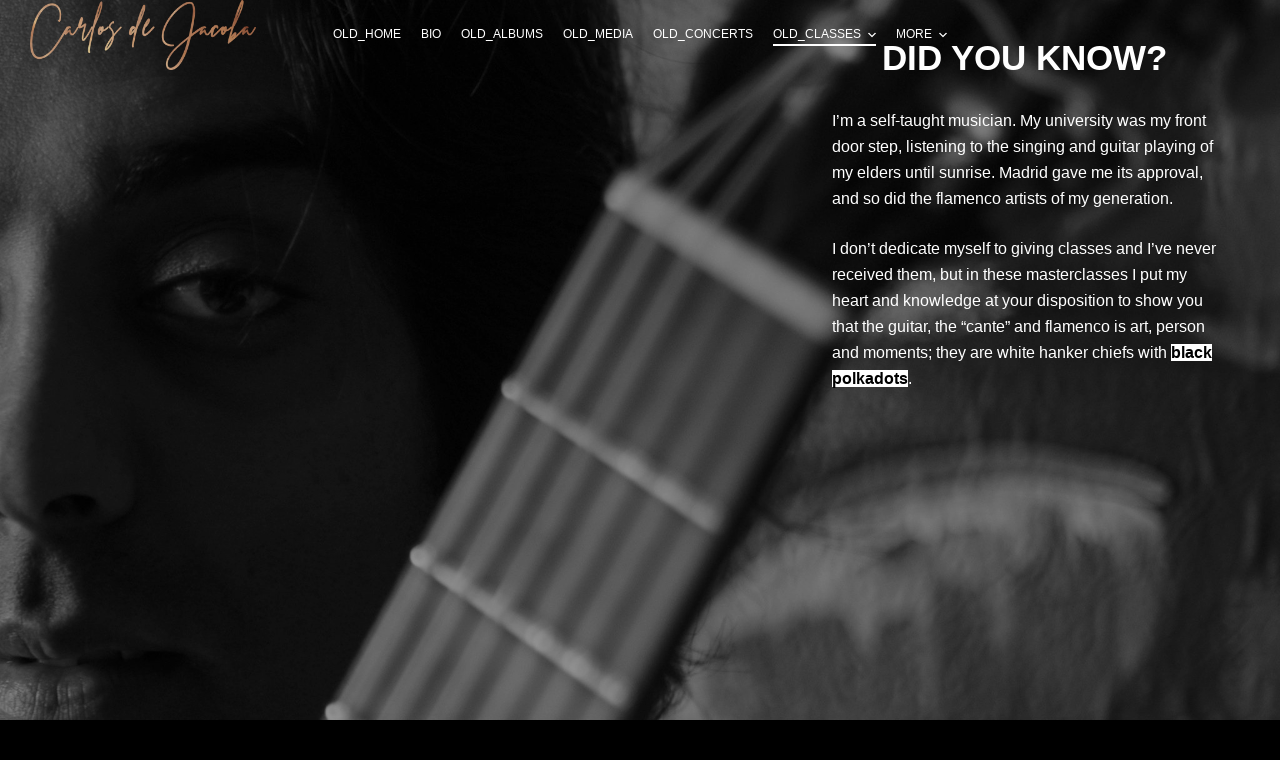

--- FILE ---
content_type: text/html; charset=UTF-8
request_url: https://carlosdejacobaoficial.com/en/classes
body_size: 14702
content:
<!doctype html>
<html lang="en-GB">
<head>
	
	<meta charset="UTF-8">
	<meta name="viewport" content="width=device-width, initial-scale=1, maximum-scale=5, viewport-fit=cover">
	<link rel="profile" href="https://gmpg.org/xfn/11">

	<title>old_Classes &#8211; Carlos de Jacoba</title>
<meta name='robots' content='max-image-preview:large' />
<link rel="alternate" href="https://carlosdejacobaoficial.com/clases" hreflang="es" />
<link rel="alternate" href="https://carlosdejacobaoficial.com/en/classes" hreflang="en" />
<link rel='dns-prefetch' href='//fonts.googleapis.com' />
<link rel="alternate" type="application/rss+xml" title="Carlos de Jacoba &raquo; Feed" href="https://carlosdejacobaoficial.com/en/feed" />
<link rel="alternate" type="application/rss+xml" title="Carlos de Jacoba &raquo; Comments Feed" href="https://carlosdejacobaoficial.com/en/comments/feed" />
<link rel="alternate" title="oEmbed (JSON)" type="application/json+oembed" href="https://carlosdejacobaoficial.com/wp-json/oembed/1.0/embed?url=https%3A%2F%2Fcarlosdejacobaoficial.com%2Fen%2Fclasses" />
<link rel="alternate" title="oEmbed (XML)" type="text/xml+oembed" href="https://carlosdejacobaoficial.com/wp-json/oembed/1.0/embed?url=https%3A%2F%2Fcarlosdejacobaoficial.com%2Fen%2Fclasses&#038;format=xml" />
<style id='wp-img-auto-sizes-contain-inline-css'>
img:is([sizes=auto i],[sizes^="auto," i]){contain-intrinsic-size:3000px 1500px}
/*# sourceURL=wp-img-auto-sizes-contain-inline-css */
</style>
<link rel='stylesheet' id='blocksy-dynamic-global-css' href='https://carlosdejacobaoficial.com/wp-content/uploads/blocksy/css/global.css?ver=44282' media='all' />
<link rel='stylesheet' id='ugb-style-css-css' href='https://carlosdejacobaoficial.com/wp-content/plugins/stackable-ultimate-gutenberg-blocks/dist/frontend_blocks.css?ver=3.12.6' media='all' />
<style id='ugb-style-css-inline-css'>
:root {--stk-block-width-default-detected: 1290px;}
/*# sourceURL=ugb-style-css-inline-css */
</style>
<link rel='stylesheet' id='ugb-style-css-responsive-css' href='https://carlosdejacobaoficial.com/wp-content/plugins/stackable-ultimate-gutenberg-blocks/dist/frontend_blocks_responsive.css?ver=3.12.6' media='all' />
<link rel='stylesheet' id='wp-block-library-css' href='https://carlosdejacobaoficial.com/wp-includes/css/dist/block-library/style.min.css?ver=6.9' media='all' />
<style id='global-styles-inline-css'>
:root{--wp--preset--aspect-ratio--square: 1;--wp--preset--aspect-ratio--4-3: 4/3;--wp--preset--aspect-ratio--3-4: 3/4;--wp--preset--aspect-ratio--3-2: 3/2;--wp--preset--aspect-ratio--2-3: 2/3;--wp--preset--aspect-ratio--16-9: 16/9;--wp--preset--aspect-ratio--9-16: 9/16;--wp--preset--color--black: #000000;--wp--preset--color--cyan-bluish-gray: #abb8c3;--wp--preset--color--white: #ffffff;--wp--preset--color--pale-pink: #f78da7;--wp--preset--color--vivid-red: #cf2e2e;--wp--preset--color--luminous-vivid-orange: #ff6900;--wp--preset--color--luminous-vivid-amber: #fcb900;--wp--preset--color--light-green-cyan: #7bdcb5;--wp--preset--color--vivid-green-cyan: #00d084;--wp--preset--color--pale-cyan-blue: #8ed1fc;--wp--preset--color--vivid-cyan-blue: #0693e3;--wp--preset--color--vivid-purple: #9b51e0;--wp--preset--color--palette-color-1: var(--theme-palette-color-1, #000000);--wp--preset--color--palette-color-2: var(--theme-palette-color-2, #252525);--wp--preset--color--palette-color-3: var(--theme-palette-color-3, #6e6d76);--wp--preset--color--palette-color-4: var(--theme-palette-color-4, #310808);--wp--preset--color--palette-color-5: var(--theme-palette-color-5, #750000);--wp--preset--color--palette-color-6: var(--theme-palette-color-6, #F4F4F5);--wp--preset--color--palette-color-7: var(--theme-palette-color-7, #FBFBFB);--wp--preset--color--palette-color-8: var(--theme-palette-color-8, #ffffff);--wp--preset--gradient--vivid-cyan-blue-to-vivid-purple: linear-gradient(135deg,rgb(6,147,227) 0%,rgb(155,81,224) 100%);--wp--preset--gradient--light-green-cyan-to-vivid-green-cyan: linear-gradient(135deg,rgb(122,220,180) 0%,rgb(0,208,130) 100%);--wp--preset--gradient--luminous-vivid-amber-to-luminous-vivid-orange: linear-gradient(135deg,rgb(252,185,0) 0%,rgb(255,105,0) 100%);--wp--preset--gradient--luminous-vivid-orange-to-vivid-red: linear-gradient(135deg,rgb(255,105,0) 0%,rgb(207,46,46) 100%);--wp--preset--gradient--very-light-gray-to-cyan-bluish-gray: linear-gradient(135deg,rgb(238,238,238) 0%,rgb(169,184,195) 100%);--wp--preset--gradient--cool-to-warm-spectrum: linear-gradient(135deg,rgb(74,234,220) 0%,rgb(151,120,209) 20%,rgb(207,42,186) 40%,rgb(238,44,130) 60%,rgb(251,105,98) 80%,rgb(254,248,76) 100%);--wp--preset--gradient--blush-light-purple: linear-gradient(135deg,rgb(255,206,236) 0%,rgb(152,150,240) 100%);--wp--preset--gradient--blush-bordeaux: linear-gradient(135deg,rgb(254,205,165) 0%,rgb(254,45,45) 50%,rgb(107,0,62) 100%);--wp--preset--gradient--luminous-dusk: linear-gradient(135deg,rgb(255,203,112) 0%,rgb(199,81,192) 50%,rgb(65,88,208) 100%);--wp--preset--gradient--pale-ocean: linear-gradient(135deg,rgb(255,245,203) 0%,rgb(182,227,212) 50%,rgb(51,167,181) 100%);--wp--preset--gradient--electric-grass: linear-gradient(135deg,rgb(202,248,128) 0%,rgb(113,206,126) 100%);--wp--preset--gradient--midnight: linear-gradient(135deg,rgb(2,3,129) 0%,rgb(40,116,252) 100%);--wp--preset--gradient--juicy-peach: linear-gradient(to right, #ffecd2 0%, #fcb69f 100%);--wp--preset--gradient--young-passion: linear-gradient(to right, #ff8177 0%, #ff867a 0%, #ff8c7f 21%, #f99185 52%, #cf556c 78%, #b12a5b 100%);--wp--preset--gradient--true-sunset: linear-gradient(to right, #fa709a 0%, #fee140 100%);--wp--preset--gradient--morpheus-den: linear-gradient(to top, #30cfd0 0%, #330867 100%);--wp--preset--gradient--plum-plate: linear-gradient(135deg, #667eea 0%, #764ba2 100%);--wp--preset--gradient--aqua-splash: linear-gradient(15deg, #13547a 0%, #80d0c7 100%);--wp--preset--gradient--love-kiss: linear-gradient(to top, #ff0844 0%, #ffb199 100%);--wp--preset--gradient--new-retrowave: linear-gradient(to top, #3b41c5 0%, #a981bb 49%, #ffc8a9 100%);--wp--preset--gradient--plum-bath: linear-gradient(to top, #cc208e 0%, #6713d2 100%);--wp--preset--gradient--high-flight: linear-gradient(to right, #0acffe 0%, #495aff 100%);--wp--preset--gradient--teen-party: linear-gradient(-225deg, #FF057C 0%, #8D0B93 50%, #321575 100%);--wp--preset--gradient--fabled-sunset: linear-gradient(-225deg, #231557 0%, #44107A 29%, #FF1361 67%, #FFF800 100%);--wp--preset--gradient--arielle-smile: radial-gradient(circle 248px at center, #16d9e3 0%, #30c7ec 47%, #46aef7 100%);--wp--preset--gradient--itmeo-branding: linear-gradient(180deg, #2af598 0%, #009efd 100%);--wp--preset--gradient--deep-blue: linear-gradient(to right, #6a11cb 0%, #2575fc 100%);--wp--preset--gradient--strong-bliss: linear-gradient(to right, #f78ca0 0%, #f9748f 19%, #fd868c 60%, #fe9a8b 100%);--wp--preset--gradient--sweet-period: linear-gradient(to top, #3f51b1 0%, #5a55ae 13%, #7b5fac 25%, #8f6aae 38%, #a86aa4 50%, #cc6b8e 62%, #f18271 75%, #f3a469 87%, #f7c978 100%);--wp--preset--gradient--purple-division: linear-gradient(to top, #7028e4 0%, #e5b2ca 100%);--wp--preset--gradient--cold-evening: linear-gradient(to top, #0c3483 0%, #a2b6df 100%, #6b8cce 100%, #a2b6df 100%);--wp--preset--gradient--mountain-rock: linear-gradient(to right, #868f96 0%, #596164 100%);--wp--preset--gradient--desert-hump: linear-gradient(to top, #c79081 0%, #dfa579 100%);--wp--preset--gradient--ethernal-constance: linear-gradient(to top, #09203f 0%, #537895 100%);--wp--preset--gradient--happy-memories: linear-gradient(-60deg, #ff5858 0%, #f09819 100%);--wp--preset--gradient--grown-early: linear-gradient(to top, #0ba360 0%, #3cba92 100%);--wp--preset--gradient--morning-salad: linear-gradient(-225deg, #B7F8DB 0%, #50A7C2 100%);--wp--preset--gradient--night-call: linear-gradient(-225deg, #AC32E4 0%, #7918F2 48%, #4801FF 100%);--wp--preset--gradient--mind-crawl: linear-gradient(-225deg, #473B7B 0%, #3584A7 51%, #30D2BE 100%);--wp--preset--gradient--angel-care: linear-gradient(-225deg, #FFE29F 0%, #FFA99F 48%, #FF719A 100%);--wp--preset--gradient--juicy-cake: linear-gradient(to top, #e14fad 0%, #f9d423 100%);--wp--preset--gradient--rich-metal: linear-gradient(to right, #d7d2cc 0%, #304352 100%);--wp--preset--gradient--mole-hall: linear-gradient(-20deg, #616161 0%, #9bc5c3 100%);--wp--preset--gradient--cloudy-knoxville: linear-gradient(120deg, #fdfbfb 0%, #ebedee 100%);--wp--preset--gradient--soft-grass: linear-gradient(to top, #c1dfc4 0%, #deecdd 100%);--wp--preset--gradient--saint-petersburg: linear-gradient(135deg, #f5f7fa 0%, #c3cfe2 100%);--wp--preset--gradient--everlasting-sky: linear-gradient(135deg, #fdfcfb 0%, #e2d1c3 100%);--wp--preset--gradient--kind-steel: linear-gradient(-20deg, #e9defa 0%, #fbfcdb 100%);--wp--preset--gradient--over-sun: linear-gradient(60deg, #abecd6 0%, #fbed96 100%);--wp--preset--gradient--premium-white: linear-gradient(to top, #d5d4d0 0%, #d5d4d0 1%, #eeeeec 31%, #efeeec 75%, #e9e9e7 100%);--wp--preset--gradient--clean-mirror: linear-gradient(45deg, #93a5cf 0%, #e4efe9 100%);--wp--preset--gradient--wild-apple: linear-gradient(to top, #d299c2 0%, #fef9d7 100%);--wp--preset--gradient--snow-again: linear-gradient(to top, #e6e9f0 0%, #eef1f5 100%);--wp--preset--gradient--confident-cloud: linear-gradient(to top, #dad4ec 0%, #dad4ec 1%, #f3e7e9 100%);--wp--preset--gradient--glass-water: linear-gradient(to top, #dfe9f3 0%, white 100%);--wp--preset--gradient--perfect-white: linear-gradient(-225deg, #E3FDF5 0%, #FFE6FA 100%);--wp--preset--font-size--small: 13px;--wp--preset--font-size--medium: 20px;--wp--preset--font-size--large: clamp(22px, 1.375rem + ((1vw - 3.2px) * 0.625), 30px);--wp--preset--font-size--x-large: clamp(30px, 1.875rem + ((1vw - 3.2px) * 1.563), 50px);--wp--preset--font-size--xx-large: clamp(45px, 2.813rem + ((1vw - 3.2px) * 2.734), 80px);--wp--preset--spacing--20: 0.44rem;--wp--preset--spacing--30: 0.67rem;--wp--preset--spacing--40: 1rem;--wp--preset--spacing--50: 1.5rem;--wp--preset--spacing--60: 2.25rem;--wp--preset--spacing--70: 3.38rem;--wp--preset--spacing--80: 5.06rem;--wp--preset--shadow--natural: 6px 6px 9px rgba(0, 0, 0, 0.2);--wp--preset--shadow--deep: 12px 12px 50px rgba(0, 0, 0, 0.4);--wp--preset--shadow--sharp: 6px 6px 0px rgba(0, 0, 0, 0.2);--wp--preset--shadow--outlined: 6px 6px 0px -3px rgb(255, 255, 255), 6px 6px rgb(0, 0, 0);--wp--preset--shadow--crisp: 6px 6px 0px rgb(0, 0, 0);}:root { --wp--style--global--content-size: var(--theme-block-max-width);--wp--style--global--wide-size: var(--theme-block-wide-max-width); }:where(body) { margin: 0; }.wp-site-blocks > .alignleft { float: left; margin-right: 2em; }.wp-site-blocks > .alignright { float: right; margin-left: 2em; }.wp-site-blocks > .aligncenter { justify-content: center; margin-left: auto; margin-right: auto; }:where(.wp-site-blocks) > * { margin-block-start: var(--theme-content-spacing); margin-block-end: 0; }:where(.wp-site-blocks) > :first-child { margin-block-start: 0; }:where(.wp-site-blocks) > :last-child { margin-block-end: 0; }:root { --wp--style--block-gap: var(--theme-content-spacing); }:root :where(.is-layout-flow) > :first-child{margin-block-start: 0;}:root :where(.is-layout-flow) > :last-child{margin-block-end: 0;}:root :where(.is-layout-flow) > *{margin-block-start: var(--theme-content-spacing);margin-block-end: 0;}:root :where(.is-layout-constrained) > :first-child{margin-block-start: 0;}:root :where(.is-layout-constrained) > :last-child{margin-block-end: 0;}:root :where(.is-layout-constrained) > *{margin-block-start: var(--theme-content-spacing);margin-block-end: 0;}:root :where(.is-layout-flex){gap: var(--theme-content-spacing);}:root :where(.is-layout-grid){gap: var(--theme-content-spacing);}.is-layout-flow > .alignleft{float: left;margin-inline-start: 0;margin-inline-end: 2em;}.is-layout-flow > .alignright{float: right;margin-inline-start: 2em;margin-inline-end: 0;}.is-layout-flow > .aligncenter{margin-left: auto !important;margin-right: auto !important;}.is-layout-constrained > .alignleft{float: left;margin-inline-start: 0;margin-inline-end: 2em;}.is-layout-constrained > .alignright{float: right;margin-inline-start: 2em;margin-inline-end: 0;}.is-layout-constrained > .aligncenter{margin-left: auto !important;margin-right: auto !important;}.is-layout-constrained > :where(:not(.alignleft):not(.alignright):not(.alignfull)){max-width: var(--wp--style--global--content-size);margin-left: auto !important;margin-right: auto !important;}.is-layout-constrained > .alignwide{max-width: var(--wp--style--global--wide-size);}body .is-layout-flex{display: flex;}.is-layout-flex{flex-wrap: wrap;align-items: center;}.is-layout-flex > :is(*, div){margin: 0;}body .is-layout-grid{display: grid;}.is-layout-grid > :is(*, div){margin: 0;}body{padding-top: 0px;padding-right: 0px;padding-bottom: 0px;padding-left: 0px;}:root :where(.wp-element-button, .wp-block-button__link){font-style: inherit;font-weight: inherit;letter-spacing: inherit;text-transform: inherit;}.has-black-color{color: var(--wp--preset--color--black) !important;}.has-cyan-bluish-gray-color{color: var(--wp--preset--color--cyan-bluish-gray) !important;}.has-white-color{color: var(--wp--preset--color--white) !important;}.has-pale-pink-color{color: var(--wp--preset--color--pale-pink) !important;}.has-vivid-red-color{color: var(--wp--preset--color--vivid-red) !important;}.has-luminous-vivid-orange-color{color: var(--wp--preset--color--luminous-vivid-orange) !important;}.has-luminous-vivid-amber-color{color: var(--wp--preset--color--luminous-vivid-amber) !important;}.has-light-green-cyan-color{color: var(--wp--preset--color--light-green-cyan) !important;}.has-vivid-green-cyan-color{color: var(--wp--preset--color--vivid-green-cyan) !important;}.has-pale-cyan-blue-color{color: var(--wp--preset--color--pale-cyan-blue) !important;}.has-vivid-cyan-blue-color{color: var(--wp--preset--color--vivid-cyan-blue) !important;}.has-vivid-purple-color{color: var(--wp--preset--color--vivid-purple) !important;}.has-palette-color-1-color{color: var(--wp--preset--color--palette-color-1) !important;}.has-palette-color-2-color{color: var(--wp--preset--color--palette-color-2) !important;}.has-palette-color-3-color{color: var(--wp--preset--color--palette-color-3) !important;}.has-palette-color-4-color{color: var(--wp--preset--color--palette-color-4) !important;}.has-palette-color-5-color{color: var(--wp--preset--color--palette-color-5) !important;}.has-palette-color-6-color{color: var(--wp--preset--color--palette-color-6) !important;}.has-palette-color-7-color{color: var(--wp--preset--color--palette-color-7) !important;}.has-palette-color-8-color{color: var(--wp--preset--color--palette-color-8) !important;}.has-black-background-color{background-color: var(--wp--preset--color--black) !important;}.has-cyan-bluish-gray-background-color{background-color: var(--wp--preset--color--cyan-bluish-gray) !important;}.has-white-background-color{background-color: var(--wp--preset--color--white) !important;}.has-pale-pink-background-color{background-color: var(--wp--preset--color--pale-pink) !important;}.has-vivid-red-background-color{background-color: var(--wp--preset--color--vivid-red) !important;}.has-luminous-vivid-orange-background-color{background-color: var(--wp--preset--color--luminous-vivid-orange) !important;}.has-luminous-vivid-amber-background-color{background-color: var(--wp--preset--color--luminous-vivid-amber) !important;}.has-light-green-cyan-background-color{background-color: var(--wp--preset--color--light-green-cyan) !important;}.has-vivid-green-cyan-background-color{background-color: var(--wp--preset--color--vivid-green-cyan) !important;}.has-pale-cyan-blue-background-color{background-color: var(--wp--preset--color--pale-cyan-blue) !important;}.has-vivid-cyan-blue-background-color{background-color: var(--wp--preset--color--vivid-cyan-blue) !important;}.has-vivid-purple-background-color{background-color: var(--wp--preset--color--vivid-purple) !important;}.has-palette-color-1-background-color{background-color: var(--wp--preset--color--palette-color-1) !important;}.has-palette-color-2-background-color{background-color: var(--wp--preset--color--palette-color-2) !important;}.has-palette-color-3-background-color{background-color: var(--wp--preset--color--palette-color-3) !important;}.has-palette-color-4-background-color{background-color: var(--wp--preset--color--palette-color-4) !important;}.has-palette-color-5-background-color{background-color: var(--wp--preset--color--palette-color-5) !important;}.has-palette-color-6-background-color{background-color: var(--wp--preset--color--palette-color-6) !important;}.has-palette-color-7-background-color{background-color: var(--wp--preset--color--palette-color-7) !important;}.has-palette-color-8-background-color{background-color: var(--wp--preset--color--palette-color-8) !important;}.has-black-border-color{border-color: var(--wp--preset--color--black) !important;}.has-cyan-bluish-gray-border-color{border-color: var(--wp--preset--color--cyan-bluish-gray) !important;}.has-white-border-color{border-color: var(--wp--preset--color--white) !important;}.has-pale-pink-border-color{border-color: var(--wp--preset--color--pale-pink) !important;}.has-vivid-red-border-color{border-color: var(--wp--preset--color--vivid-red) !important;}.has-luminous-vivid-orange-border-color{border-color: var(--wp--preset--color--luminous-vivid-orange) !important;}.has-luminous-vivid-amber-border-color{border-color: var(--wp--preset--color--luminous-vivid-amber) !important;}.has-light-green-cyan-border-color{border-color: var(--wp--preset--color--light-green-cyan) !important;}.has-vivid-green-cyan-border-color{border-color: var(--wp--preset--color--vivid-green-cyan) !important;}.has-pale-cyan-blue-border-color{border-color: var(--wp--preset--color--pale-cyan-blue) !important;}.has-vivid-cyan-blue-border-color{border-color: var(--wp--preset--color--vivid-cyan-blue) !important;}.has-vivid-purple-border-color{border-color: var(--wp--preset--color--vivid-purple) !important;}.has-palette-color-1-border-color{border-color: var(--wp--preset--color--palette-color-1) !important;}.has-palette-color-2-border-color{border-color: var(--wp--preset--color--palette-color-2) !important;}.has-palette-color-3-border-color{border-color: var(--wp--preset--color--palette-color-3) !important;}.has-palette-color-4-border-color{border-color: var(--wp--preset--color--palette-color-4) !important;}.has-palette-color-5-border-color{border-color: var(--wp--preset--color--palette-color-5) !important;}.has-palette-color-6-border-color{border-color: var(--wp--preset--color--palette-color-6) !important;}.has-palette-color-7-border-color{border-color: var(--wp--preset--color--palette-color-7) !important;}.has-palette-color-8-border-color{border-color: var(--wp--preset--color--palette-color-8) !important;}.has-vivid-cyan-blue-to-vivid-purple-gradient-background{background: var(--wp--preset--gradient--vivid-cyan-blue-to-vivid-purple) !important;}.has-light-green-cyan-to-vivid-green-cyan-gradient-background{background: var(--wp--preset--gradient--light-green-cyan-to-vivid-green-cyan) !important;}.has-luminous-vivid-amber-to-luminous-vivid-orange-gradient-background{background: var(--wp--preset--gradient--luminous-vivid-amber-to-luminous-vivid-orange) !important;}.has-luminous-vivid-orange-to-vivid-red-gradient-background{background: var(--wp--preset--gradient--luminous-vivid-orange-to-vivid-red) !important;}.has-very-light-gray-to-cyan-bluish-gray-gradient-background{background: var(--wp--preset--gradient--very-light-gray-to-cyan-bluish-gray) !important;}.has-cool-to-warm-spectrum-gradient-background{background: var(--wp--preset--gradient--cool-to-warm-spectrum) !important;}.has-blush-light-purple-gradient-background{background: var(--wp--preset--gradient--blush-light-purple) !important;}.has-blush-bordeaux-gradient-background{background: var(--wp--preset--gradient--blush-bordeaux) !important;}.has-luminous-dusk-gradient-background{background: var(--wp--preset--gradient--luminous-dusk) !important;}.has-pale-ocean-gradient-background{background: var(--wp--preset--gradient--pale-ocean) !important;}.has-electric-grass-gradient-background{background: var(--wp--preset--gradient--electric-grass) !important;}.has-midnight-gradient-background{background: var(--wp--preset--gradient--midnight) !important;}.has-juicy-peach-gradient-background{background: var(--wp--preset--gradient--juicy-peach) !important;}.has-young-passion-gradient-background{background: var(--wp--preset--gradient--young-passion) !important;}.has-true-sunset-gradient-background{background: var(--wp--preset--gradient--true-sunset) !important;}.has-morpheus-den-gradient-background{background: var(--wp--preset--gradient--morpheus-den) !important;}.has-plum-plate-gradient-background{background: var(--wp--preset--gradient--plum-plate) !important;}.has-aqua-splash-gradient-background{background: var(--wp--preset--gradient--aqua-splash) !important;}.has-love-kiss-gradient-background{background: var(--wp--preset--gradient--love-kiss) !important;}.has-new-retrowave-gradient-background{background: var(--wp--preset--gradient--new-retrowave) !important;}.has-plum-bath-gradient-background{background: var(--wp--preset--gradient--plum-bath) !important;}.has-high-flight-gradient-background{background: var(--wp--preset--gradient--high-flight) !important;}.has-teen-party-gradient-background{background: var(--wp--preset--gradient--teen-party) !important;}.has-fabled-sunset-gradient-background{background: var(--wp--preset--gradient--fabled-sunset) !important;}.has-arielle-smile-gradient-background{background: var(--wp--preset--gradient--arielle-smile) !important;}.has-itmeo-branding-gradient-background{background: var(--wp--preset--gradient--itmeo-branding) !important;}.has-deep-blue-gradient-background{background: var(--wp--preset--gradient--deep-blue) !important;}.has-strong-bliss-gradient-background{background: var(--wp--preset--gradient--strong-bliss) !important;}.has-sweet-period-gradient-background{background: var(--wp--preset--gradient--sweet-period) !important;}.has-purple-division-gradient-background{background: var(--wp--preset--gradient--purple-division) !important;}.has-cold-evening-gradient-background{background: var(--wp--preset--gradient--cold-evening) !important;}.has-mountain-rock-gradient-background{background: var(--wp--preset--gradient--mountain-rock) !important;}.has-desert-hump-gradient-background{background: var(--wp--preset--gradient--desert-hump) !important;}.has-ethernal-constance-gradient-background{background: var(--wp--preset--gradient--ethernal-constance) !important;}.has-happy-memories-gradient-background{background: var(--wp--preset--gradient--happy-memories) !important;}.has-grown-early-gradient-background{background: var(--wp--preset--gradient--grown-early) !important;}.has-morning-salad-gradient-background{background: var(--wp--preset--gradient--morning-salad) !important;}.has-night-call-gradient-background{background: var(--wp--preset--gradient--night-call) !important;}.has-mind-crawl-gradient-background{background: var(--wp--preset--gradient--mind-crawl) !important;}.has-angel-care-gradient-background{background: var(--wp--preset--gradient--angel-care) !important;}.has-juicy-cake-gradient-background{background: var(--wp--preset--gradient--juicy-cake) !important;}.has-rich-metal-gradient-background{background: var(--wp--preset--gradient--rich-metal) !important;}.has-mole-hall-gradient-background{background: var(--wp--preset--gradient--mole-hall) !important;}.has-cloudy-knoxville-gradient-background{background: var(--wp--preset--gradient--cloudy-knoxville) !important;}.has-soft-grass-gradient-background{background: var(--wp--preset--gradient--soft-grass) !important;}.has-saint-petersburg-gradient-background{background: var(--wp--preset--gradient--saint-petersburg) !important;}.has-everlasting-sky-gradient-background{background: var(--wp--preset--gradient--everlasting-sky) !important;}.has-kind-steel-gradient-background{background: var(--wp--preset--gradient--kind-steel) !important;}.has-over-sun-gradient-background{background: var(--wp--preset--gradient--over-sun) !important;}.has-premium-white-gradient-background{background: var(--wp--preset--gradient--premium-white) !important;}.has-clean-mirror-gradient-background{background: var(--wp--preset--gradient--clean-mirror) !important;}.has-wild-apple-gradient-background{background: var(--wp--preset--gradient--wild-apple) !important;}.has-snow-again-gradient-background{background: var(--wp--preset--gradient--snow-again) !important;}.has-confident-cloud-gradient-background{background: var(--wp--preset--gradient--confident-cloud) !important;}.has-glass-water-gradient-background{background: var(--wp--preset--gradient--glass-water) !important;}.has-perfect-white-gradient-background{background: var(--wp--preset--gradient--perfect-white) !important;}.has-small-font-size{font-size: var(--wp--preset--font-size--small) !important;}.has-medium-font-size{font-size: var(--wp--preset--font-size--medium) !important;}.has-large-font-size{font-size: var(--wp--preset--font-size--large) !important;}.has-x-large-font-size{font-size: var(--wp--preset--font-size--x-large) !important;}.has-xx-large-font-size{font-size: var(--wp--preset--font-size--xx-large) !important;}
/*# sourceURL=global-styles-inline-css */
</style>

<link rel='stylesheet' id='gallery-photo-gallery-css' href='https://carlosdejacobaoficial.com/wp-content/plugins/gallery-photo-gallery/public/css/gallery-photo-gallery-public.css?ver=5.4.0' media='all' />
<link rel='stylesheet' id='ct-main-styles-css' href='https://carlosdejacobaoficial.com/wp-content/themes/blocksy/static/bundle/main.min.css?ver=2.0.4' media='all' />
<link rel='stylesheet' id='blocksy-ext-product-reviews-styles-css' href='https://carlosdejacobaoficial.com/wp-content/plugins/blocksy-companion/framework/extensions/product-reviews/static/bundle/main.min.css?ver=2.0.4' media='all' />
<link rel='stylesheet' id='blocksy-fonts-font-source-google-css' href='https://fonts.googleapis.com/css2?family=Corinthia:wght@400&#038;display=swap' media='all' />
<link rel='stylesheet' id='ct-stackable-styles-css' href='https://carlosdejacobaoficial.com/wp-content/themes/blocksy/static/bundle/stackable.min.css?ver=2.0.4' media='all' />
<script id="ugb-block-frontend-js-js-extra">
var stackable = {"restUrl":"https://carlosdejacobaoficial.com/wp-json/","i18n":[]};
//# sourceURL=ugb-block-frontend-js-js-extra
</script>
<script src="https://carlosdejacobaoficial.com/wp-includes/js/jquery/jquery.min.js?ver=3.7.1" id="jquery-core-js"></script>
<script src="https://carlosdejacobaoficial.com/wp-includes/js/jquery/jquery-migrate.min.js?ver=3.4.1" id="jquery-migrate-js"></script>
<link rel="https://api.w.org/" href="https://carlosdejacobaoficial.com/wp-json/" /><link rel="alternate" title="JSON" type="application/json" href="https://carlosdejacobaoficial.com/wp-json/wp/v2/pages/2525" /><link rel="EditURI" type="application/rsd+xml" title="RSD" href="https://carlosdejacobaoficial.com/xmlrpc.php?rsd" />
<meta name="generator" content="WordPress 6.9" />
<link rel="canonical" href="https://carlosdejacobaoficial.com/en/classes" />
<link rel='shortlink' href='https://carlosdejacobaoficial.com/?p=2525' />
<noscript><link rel='stylesheet' href='https://carlosdejacobaoficial.com/wp-content/themes/blocksy/static/bundle/no-scripts.min.css' type='text/css'></noscript>
<style id="ct-main-styles-inline-css">[data-header*="type-1"] {--has-transparent-header:1;}</style>

<style class="stk-block-styles">.stk-9afbc60,.stk-b4897be{margin-bottom:0px !important}.stk-9afbc60-container{background-image:url(http://carlosdejacobaoficial.com/wp-content/uploads/cabecera_clases-scaled-e1644451959683.jpg) !important;background-position:top left !important}:is(.stk-97936b8, .stk-d29347f) .stk-button__inner-text{color:var(--theme-palette-color-8,#ffffff) !important}:is(.stk-97936b8, .stk-d29347f) .stk-button .stk--inner-svg svg:last-child,:is(.stk-97936b8, .stk-d29347f) .stk-button .stk--inner-svg svg:last-child :is(g,path,rect,polygon,ellipse){fill:var(--theme-palette-color-8,#ffffff) !important}:is(.stk-97936b8, .stk-d29347f) .stk-button:before{border-style:solid !important;border-color:var(--theme-palette-color-8,#ffffff) !important;border-top-width:3px !important;border-right-width:3px !important;border-bottom-width:3px !important;border-left-width:3px !important}:is(.stk-97936b8, .stk-d29347f) .stk-button{border-radius:13px !important;overflow:hidden !important}:is(.stk-97936b8, .stk-d29347f) .stk-button{padding-top:35px !important;padding-bottom:35px !important;background:transparent !important}.stk-97936b8,.stk-d29347f,:is(.stk-97936b8, .stk-d29347f) .stk-button{width:100% !important}.stk-b4897be .stk-block-hero__content{min-height:100vh !important;padding-right:65% !important;padding-left:10% !important;display:flex !important}.stk-b4897be-container{background-image:url(http://carlosdejacobaoficial.com/wp-content/uploads/fghhjj-scaled.jpg) !important}.stk-a1b3655{margin-bottom:60px !important}:is(.stk-010d613, .stk-a1b3655) .stk-block-text__text{font-size:20px !important;margin:0 !important}:is(.stk-9afbc60, .stk-b4897be) .stk-block-hero__content{align-items:center !important}.stk-9afbc60 .stk-block-hero__content{min-height:100vh !important;padding-right:5% !important;padding-left:65% !important;display:flex !important}.stk-9afbc60-container:before{background-color:#000000 !important;opacity:0.4 !important}:is(.stk-97936b8, .stk-d29347f) .stk-button:hover:after{background:var(--theme-palette-color-8,#ffffff) !important;opacity:1 !important}:where(.stk-hover-parent:hover,.stk-hover-parent.stk--is-hovered) :is(.stk-97936b8, .stk-d29347f) .stk-button:after{background:transparent !important;opacity:1 !important}:is(.stk-97936b8, .stk-d29347f) .stk-button:hover .stk-button__inner-text{color:var(--theme-palette-color-1,#000000) !important}@media screen and (max-width:1023px){:is(.stk-010d613, .stk-a1b3655) .stk-block-text__text{font-size:20px !important}}@media screen and (max-width:767px){.stk-9afbc60-container{background-image:url(http://carlosdejacobaoficial.com/wp-content/uploads/WhatsApp-Image-2022-01-28-at-18.05.28-1-e1644230700791.jpeg) !important}.stk-9afbc60 .stk-block-hero__content{padding-top:5% !important;padding-right:5% !important;padding-bottom:5% !important;padding-left:5% !important}.stk-65f6b8e{padding-top:0px !important;padding-right:0px !important;padding-bottom:0px !important;padding-left:0px !important;margin-top:0px !important;margin-right:0px !important;margin-bottom:25px !important;margin-left:0px !important}:is(.stk-010d613, .stk-a1b3655) .stk-block-text__text{font-size:16px !important}.stk-b4897be-container{background-image:url(http://carlosdejacobaoficial.com/wp-content/uploads/fghhjj_vertical-scaled.jpg) !important}.stk-b4897be .stk-block-hero__content{padding-top:4% !important;padding-right:4% !important;padding-bottom:4% !important;padding-left:4% !important}}</style><link rel="icon" href="https://carlosdejacobaoficial.com/wp-content/uploads/cropped-Recurso-18-32x32.png" sizes="32x32" />
<link rel="icon" href="https://carlosdejacobaoficial.com/wp-content/uploads/cropped-Recurso-18-192x192.png" sizes="192x192" />
<link rel="apple-touch-icon" href="https://carlosdejacobaoficial.com/wp-content/uploads/cropped-Recurso-18-180x180.png" />
<meta name="msapplication-TileImage" content="https://carlosdejacobaoficial.com/wp-content/uploads/cropped-Recurso-18-270x270.png" />
		<style id="wp-custom-css">
			#mebu-item-787{background:red;}
	
			</style>
			</head>


<body class="wp-singular page-template-default page page-id-2525 wp-custom-logo wp-embed-responsive wp-theme-blocksy stk--is-blocksy-theme" data-link="type-2" data-prefix="single_page" data-header="type-1:sticky" data-footer="type-1" itemscope="itemscope" itemtype="https://schema.org/WebPage" >

<a class="skip-link show-on-focus" href="#main">
	Skip to content</a>

<div class="ct-drawer-canvas" data-location="start" ><div id="offcanvas" class="ct-panel ct-header" data-behaviour="right-side" ><div class="ct-panel-inner">
		<div class="ct-panel-actions">
			
			<button class="ct-toggle-close" data-type="type-1" aria-label="Close drawer">
				<svg class="ct-icon" width="12" height="12" viewBox="0 0 15 15"><path d="M1 15a1 1 0 01-.71-.29 1 1 0 010-1.41l5.8-5.8-5.8-5.8A1 1 0 011.7.29l5.8 5.8 5.8-5.8a1 1 0 011.41 1.41l-5.8 5.8 5.8 5.8a1 1 0 01-1.41 1.41l-5.8-5.8-5.8 5.8A1 1 0 011 15z"/></svg>
			</button>
		</div>
		<div class="ct-panel-content" data-device="desktop" ><div class="ct-panel-content-inner"></div></div><div class="ct-panel-content" data-device="mobile" ><div class="ct-panel-content-inner">
<nav
	class="mobile-menu has-submenu"
	data-id="mobile-menu" data-interaction="click" data-toggle-type="type-1" 	aria-label="Off Canvas Menu">
	<ul id="menu-mobilemenu_en" role="menubar"><li id="menu-item-2579" class="menu-item menu-item-type-post_type menu-item-object-page menu-item-home menu-item-2579" role="none"><a href="https://carlosdejacobaoficial.com/en/old_home" class="ct-menu-link" role="menuitem">old_Home</a></li>
<li id="menu-item-2578" class="menu-item menu-item-type-post_type menu-item-object-page menu-item-2578" role="none"><a href="https://carlosdejacobaoficial.com/en/old_biography" class="ct-menu-link" role="menuitem">BIO</a></li>
<li id="menu-item-2577" class="menu-item menu-item-type-post_type menu-item-object-page menu-item-2577" role="none"><a href="https://carlosdejacobaoficial.com/en/old_albums" class="ct-menu-link" role="menuitem">old_Albums</a></li>
<li id="menu-item-2573" class="menu-item menu-item-type-post_type menu-item-object-page menu-item-2573" role="none"><a href="https://carlosdejacobaoficial.com/en/old_media" class="ct-menu-link" role="menuitem">old_Media</a></li>
<li id="menu-item-2571" class="menu-item menu-item-type-post_type menu-item-object-page menu-item-2571" role="none"><a href="https://carlosdejacobaoficial.com/en/old_concerts" class="ct-menu-link" role="menuitem">old_Concerts</a></li>
<li id="menu-item-2575" class="menu-item menu-item-type-post_type menu-item-object-page menu-item-2575" role="none"><a href="https://carlosdejacobaoficial.com/en/old_in-person-classes" class="ct-menu-link" role="menuitem">old_In-person classes</a></li>
<li id="menu-item-2576" class="menu-item menu-item-type-post_type menu-item-object-page menu-item-2576" role="none"><a href="https://carlosdejacobaoficial.com/en/online-classes" class="ct-menu-link" role="menuitem">Online classes</a></li>
<li id="menu-item-2572" class="menu-item menu-item-type-post_type menu-item-object-page menu-item-2572" role="none"><a href="https://carlosdejacobaoficial.com/en/old_news" class="ct-menu-link" role="menuitem">old_News</a></li>
<li id="menu-item-2574" class="menu-item menu-item-type-post_type menu-item-object-page menu-item-2574" role="none"><a href="https://carlosdejacobaoficial.com/en/old_contact" class="ct-menu-link" role="menuitem">old_Contact</a></li>
<li id="menu-item-2580" class="pll-parent-menu-item menu-item menu-item-type-custom menu-item-object-custom current-menu-parent menu-item-has-children menu-item-2580" role="none"><span class="ct-sub-menu-parent"><a href="#pll_switcher" class="ct-menu-link" role="menuitem">ENG</a><button class="ct-toggle-dropdown-mobile" aria-label="Expand dropdown menu" aria-haspopup="true" aria-expanded="false" role="menuitem" ><svg class="ct-icon toggle-icon-1" width="15" height="15" viewBox="0 0 15 15"><path d="M3.9,5.1l3.6,3.6l3.6-3.6l1.4,0.7l-5,5l-5-5L3.9,5.1z"/></svg></button></span>
<ul class="sub-menu" role="menu">
	<li id="menu-item-2580-es" class="lang-item lang-item-8 lang-item-es lang-item-first menu-item menu-item-type-custom menu-item-object-custom menu-item-2580-es" role="none"><a href="https://carlosdejacobaoficial.com/clases" class="ct-menu-link" role="menuitem" hreflang="es-ES" lang="es-ES">ESP</a></li>
	<li id="menu-item-2580-en" class="lang-item lang-item-10 lang-item-en current-lang menu-item menu-item-type-custom menu-item-object-custom menu-item-2580-en" role="none"><a href="https://carlosdejacobaoficial.com/en/classes" class="ct-menu-link" role="menuitem" hreflang="en-GB" lang="en-GB">ENG</a></li>
</ul>
</li>
</ul></nav>

</div></div></div></div></div>
<div id="main-container">
	<header id="header" class="ct-header" data-id="type-1" itemscope="" itemtype="https://schema.org/WPHeader" ><div data-device="desktop" data-transparent="" ><div class="ct-sticky-container"><div data-sticky="shrink"><div data-row="middle" data-column-set="3" data-transparent-row="yes" ><div class="ct-container-fluid" ><div data-column="start" data-placements="1" ><div data-items="primary" >
<div	class="site-branding"
	data-id="logo" 		itemscope="itemscope" itemtype="https://schema.org/Organization" >

			<a href="https://carlosdejacobaoficial.com/en/old_home" class="site-logo-container" rel="home" itemprop="url" ><img width="2741" height="848" src="https://carlosdejacobaoficial.com/wp-content/uploads/firma3_color.png" class="default-logo" alt="Carlos de Jacoba" itemprop="logo" decoding="async" fetchpriority="high" srcset="https://carlosdejacobaoficial.com/wp-content/uploads/firma3_color.png 2741w, https://carlosdejacobaoficial.com/wp-content/uploads/firma3_color-600x186.png 600w, https://carlosdejacobaoficial.com/wp-content/uploads/firma3_color-768x238.png 768w, https://carlosdejacobaoficial.com/wp-content/uploads/firma3_color-1536x475.png 1536w, https://carlosdejacobaoficial.com/wp-content/uploads/firma3_color-2048x634.png 2048w" sizes="(max-width: 2741px) 100vw, 2741px" /></a>	
	</div>

</div></div><div data-column="middle" ><div data-items="" >
<nav
	id="header-menu-1"
	class="header-menu-1"
	data-id="menu" data-interaction="hover" 	data-menu="type-2:center"
	data-dropdown="type-1:simple"		data-responsive="no"	itemscope="" itemtype="https://schema.org/SiteNavigationElement" 	aria-label="Header Menu">

	<ul id="menu-mainmenu_en" class="menu" role="menubar"><li id="menu-item-2503" class="menu-item menu-item-type-post_type menu-item-object-page menu-item-home menu-item-2503" role="none"><a href="https://carlosdejacobaoficial.com/en/old_home" class="ct-menu-link" role="menuitem">old_Home</a></li>
<li id="menu-item-2513" class="menu-item menu-item-type-post_type menu-item-object-page menu-item-2513" role="none"><a href="https://carlosdejacobaoficial.com/en/old_biography" class="ct-menu-link" role="menuitem">Bio</a></li>
<li id="menu-item-2522" class="menu-item menu-item-type-post_type menu-item-object-page menu-item-2522" role="none"><a href="https://carlosdejacobaoficial.com/en/old_albums" class="ct-menu-link" role="menuitem">old_Albums</a></li>
<li id="menu-item-2535" class="menu-item menu-item-type-post_type menu-item-object-page menu-item-2535" role="none"><a href="https://carlosdejacobaoficial.com/en/old_media" class="ct-menu-link" role="menuitem">old_Media</a></li>
<li id="menu-item-2545" class="menu-item menu-item-type-post_type menu-item-object-page menu-item-2545" role="none"><a href="https://carlosdejacobaoficial.com/en/old_concerts" class="ct-menu-link" role="menuitem">old_Concerts</a></li>
<li id="menu-item-2537" class="menu-item menu-item-type-post_type menu-item-object-page current-menu-item page_item page-item-2525 current_page_item menu-item-has-children menu-item-2537 animated-submenu" role="none"><a href="https://carlosdejacobaoficial.com/en/classes" aria-current="page" class="ct-menu-link" role="menuitem">old_Classes<span class="ct-toggle-dropdown-desktop"><svg class="ct-icon" width="8" height="8" viewBox="0 0 15 15"><path d="M2.1,3.2l5.4,5.4l5.4-5.4L15,4.3l-7.5,7.5L0,4.3L2.1,3.2z"/></svg></span></a><button class="ct-toggle-dropdown-desktop-ghost" aria-label="Expand dropdown menu" aria-haspopup="true" aria-expanded="false" role="menuitem" ></button>
<ul class="sub-menu" role="menu">
	<li id="menu-item-2540" class="menu-item menu-item-type-post_type menu-item-object-page menu-item-2540" role="none"><a href="https://carlosdejacobaoficial.com/en/online-classes" class="ct-menu-link" role="menuitem">Online classes</a></li>
	<li id="menu-item-2539" class="menu-item menu-item-type-post_type menu-item-object-page menu-item-2539" role="none"><a href="https://carlosdejacobaoficial.com/en/old_in-person-classes" class="ct-menu-link" role="menuitem">old_In-person classes</a></li>
</ul>
</li>
<li id="menu-item-2546" class="menu-item menu-item-type-post_type menu-item-object-page menu-item-2546" role="none"><a href="https://carlosdejacobaoficial.com/en/old_news" class="ct-menu-link" role="menuitem">old_News</a></li>
<li id="menu-item-2536" class="menu-item menu-item-type-post_type menu-item-object-page menu-item-2536" role="none"><a href="https://carlosdejacobaoficial.com/en/old_contact" class="ct-menu-link" role="menuitem">old_Contact</a></li>
<li id="menu-item-2504" class="pll-parent-menu-item menu-item menu-item-type-custom menu-item-object-custom current-menu-parent menu-item-has-children menu-item-2504 animated-submenu" role="none"><a href="#pll_switcher" class="ct-menu-link" role="menuitem">ENG<span class="ct-toggle-dropdown-desktop"><svg class="ct-icon" width="8" height="8" viewBox="0 0 15 15"><path d="M2.1,3.2l5.4,5.4l5.4-5.4L15,4.3l-7.5,7.5L0,4.3L2.1,3.2z"/></svg></span></a><button class="ct-toggle-dropdown-desktop-ghost" aria-label="Expand dropdown menu" aria-haspopup="true" aria-expanded="false" role="menuitem" ></button>
<ul class="sub-menu" role="menu">
	<li id="menu-item-2504-es" class="lang-item lang-item-8 lang-item-es lang-item-first menu-item menu-item-type-custom menu-item-object-custom menu-item-2504-es" role="none"><a href="https://carlosdejacobaoficial.com/clases" class="ct-menu-link" role="menuitem" hreflang="es-ES" lang="es-ES">ESP</a></li>
	<li id="menu-item-2504-en" class="lang-item lang-item-10 lang-item-en current-lang menu-item menu-item-type-custom menu-item-object-custom menu-item-2504-en" role="none"><a href="https://carlosdejacobaoficial.com/en/classes" class="ct-menu-link" role="menuitem" hreflang="en-GB" lang="en-GB">ENG</a></li>
</ul>
</li>
</ul></nav>

</div></div><div data-column="end" ></div></div></div></div></div></div><div data-device="mobile" data-transparent="" ><div class="ct-sticky-container"><div data-sticky="shrink"><div data-row="middle" data-column-set="3" data-transparent-row="yes" ><div class="ct-container-fluid" ><div data-column="start" ></div><div data-column="middle" ><div data-items="" >
<div	class="site-branding"
	data-id="logo" 		>

			<a href="https://carlosdejacobaoficial.com/en/old_home" class="site-logo-container" rel="home" itemprop="url" ><img width="2741" height="848" src="https://carlosdejacobaoficial.com/wp-content/uploads/firma3_color.png" class="default-logo" alt="Carlos de Jacoba" itemprop="logo" decoding="async" srcset="https://carlosdejacobaoficial.com/wp-content/uploads/firma3_color.png 2741w, https://carlosdejacobaoficial.com/wp-content/uploads/firma3_color-600x186.png 600w, https://carlosdejacobaoficial.com/wp-content/uploads/firma3_color-768x238.png 768w, https://carlosdejacobaoficial.com/wp-content/uploads/firma3_color-1536x475.png 1536w, https://carlosdejacobaoficial.com/wp-content/uploads/firma3_color-2048x634.png 2048w" sizes="(max-width: 2741px) 100vw, 2741px" /></a>	
	</div>

</div></div><div data-column="end" data-placements="1" ><div data-items="primary" >
<button
	data-toggle-panel="#offcanvas"
	class="ct-header-trigger ct-toggle "
	data-design="simple"
	data-label="right"
	aria-label="Menu"
	data-id="trigger" >

	<span class="ct-label ct-hidden-sm ct-hidden-md ct-hidden-lg">Menu</span>

	<svg
		class="ct-icon"
		width="18" height="14" viewBox="0 0 18 14"
		aria-hidden="true"
		data-type="type-1">

		<rect y="0.00" width="18" height="1.7" rx="1"/>
		<rect y="6.15" width="18" height="1.7" rx="1"/>
		<rect y="12.3" width="18" height="1.7" rx="1"/>
	</svg>
</button>
</div></div></div></div></div></div></div></header>
	<main id="main" class="site-main hfeed" >

		
	<div
		class="ct-container-full"
				data-content="normal"		data-vertical-spacing="top:bottom">

		
		
	<article
		id="post-2525"
		class="post-2525 page type-page status-publish hentry">

		
		
		
		<div class="entry-content">
			
<div class="wp-block-stackable-hero alignfull stk-block-hero stk-block stk-9afbc60" data-block-id="9afbc60"><div class="stk-block-hero__content stk-content-align stk-9afbc60-column alignfull stk-container stk-9afbc60-container stk-hover-parent stk--has-background-overlay"><div class="stk-block-content stk-inner-blocks has-text-align-center">
<div class="wp-block-stackable-heading stk-block-heading stk-block stk-65f6b8e" data-block-id="65f6b8e"><h2 class="stk-block-heading__text has-text-align-center"><span style="color: var(--theme-palette-color-8, #ffffff);" class="stk-highlight">DID YOU KNOW?</span></h2></div>



<div class="wp-block-stackable-text stk-block-text stk-block stk-010d613" data-block-id="010d613"><p class="stk-block-text__text has-text-align-left"><span style="color: var(--theme-palette-color-8, #ffffff);" class="stk-highlight">I’m a self-taught musician. My university was my front door step, listening to the singing and guitar playing of my elders until sunrise. Madrid gave me its approval, and so did the flamenco artists of my generation.</span></p></div>



<div class="wp-block-stackable-text stk-block-text stk-block stk-a1b3655" data-block-id="a1b3655"><p class="stk-block-text__text has-text-align-left"><span style="color: var(--theme-palette-color-8, #ffffff);" class="stk-highlight">I don’t dedicate myself to giving classes and I’ve never received them, but in these masterclasses I put my heart and knowledge at your disposition to show you that the guitar, the “cante” and flamenco is art, person and moments; they are white hanker chiefs with </span><span style="color: var(--theme-palette-color-1, #000000);background-color: var(--theme-palette-color-8, #ffffff)" class="stk-highlight"><strong>black polkadots</strong></span><span style="color: var(--theme-palette-color-8, #ffffff);" class="stk-highlight">.</span></p></div>
</div></div></div>



<div class="wp-block-stackable-hero alignfull stk-block-hero stk-block stk-b4897be" data-block-id="b4897be"><div class="stk-block-hero__content stk-content-align stk-b4897be-column alignfull stk-container stk-b4897be-container stk-hover-parent stk--has-background-overlay"><div class="stk-block-content stk-inner-blocks has-text-align-center">
<div class="wp-block-stackable-button-group alignfull stk-block-button-group stk-block stk-f0b8e69" data-block-id="f0b8e69"><div class="stk-row stk-inner-blocks stk-block-content stk-button-group">
<div class="wp-block-stackable-button stk-block-button is-style-ghost stk-block stk-97936b8" data-block-id="97936b8"><a class="stk-link stk-button stk--hover-effect-darken" href="https://carlosdejacobaoficial.com/en/online-classes"><span class="has-text-color stk-button__inner-text">ONLINE CLASSES</span></a></div>
</div></div>



<div class="wp-block-stackable-button-group alignfull stk-block-button-group stk-block stk-3c50ea3" data-block-id="3c50ea3"><div class="stk-row stk-inner-blocks stk-block-content stk-button-group">
<div class="wp-block-stackable-button stk-block-button is-style-ghost stk-block stk-d29347f" data-block-id="d29347f"><a class="stk-link stk-button stk--hover-effect-darken" href="https://carlosdejacobaoficial.com/en/in-person-classes"><span class="has-text-color has-palette-color-8-color stk-button__inner-text">IN-PERSON CLASSES</span></a></div>
</div></div>
</div></div></div>



<div class="wp-block-stackable-button-group alignfull stk-block-button-group stk-block stk-5eb5bac" data-block-id="5eb5bac"><style>.stk-5eb5bac{min-height:0px !important;padding-top:10px !important;padding-right:0px !important;padding-bottom:0px !important;padding-left:0px !important;margin-bottom:0px !important;display:flex !important}.stk-5eb5bac{align-items:center !important}.stk-5eb5bac .stk-inner-blocks{column-gap:0px !important;row-gap:0px !important}</style><div class="stk-row stk-inner-blocks has-text-align-center stk-block-content stk-button-group">
<div class="wp-block-stackable-icon-button is-style-plain stk-block-icon-button stk-block stk-f2d7dc5" data-block-id="f2d7dc5"><style>.stk-f2d7dc5 .stk-button{background:transparent !important}.stk-f2d7dc5 .stk-button:hover{background:transparent !important;opacity:1 !important}:where(.stk-hover-parent:hover,.stk-hover-parent.stk--is-hovered) .stk-f2d7dc5 .stk-button:after{background:transparent !important;opacity:1 !important}.stk-f2d7dc5 .stk-button .stk--inner-svg svg:last-child{height:22px !important;width:22px !important;opacity:1 !important;transform:rotate(0deg) !important;margin-inline-end:0px !important}.stk-f2d7dc5 .stk-button .stk--inner-svg svg:last-child,.stk-f2d7dc5 .stk-button .stk--inner-svg svg:last-child :is(g,path,rect,polygon,ellipse){fill:var(--theme-palette-color-8,#ffffff) !important}</style><a class="stk-link stk-button stk--hover-effect-scale-more" href="https://www.facebook.com/profile.php?id=100063604959799" target="_blank" rel="noreferrer noopener"><span class="stk--svg-wrapper"><div class="stk--inner-svg"><svg aria-hidden="true" focusable="false" data-prefix="fab" data-icon="facebook-f" class="svg-inline--fa fa-facebook-f fa-w-10" xmlns="http://www.w3.org/2000/svg" viewBox="0 0 320 512" width="32" height="32"><path fill="currentColor" d="M279.14 288l14.22-92.66h-88.91v-60.13c0-25.35 12.42-50.06 52.24-50.06h40.42V6.26S260.43 0 225.36 0c-73.22 0-121.08 44.38-121.08 124.72v70.62H22.89V288h81.39v224h100.17V288z"></path></svg></div></span></a></div>



<div class="wp-block-stackable-icon-button is-style-plain stk-block-icon-button stk-block stk-a3d700b" data-block-id="a3d700b"><style>.stk-a3d700b .stk-button{background:transparent !important}.stk-a3d700b .stk-button:hover{background:transparent !important;opacity:1 !important}:where(.stk-hover-parent:hover,.stk-hover-parent.stk--is-hovered) .stk-a3d700b .stk-button:after{background:transparent !important;opacity:1 !important}.stk-a3d700b .stk-button .stk--inner-svg svg:last-child{height:31px !important;width:31px !important;transform:rotate(0deg) !important}.stk-a3d700b .stk-button .stk--inner-svg svg:last-child,.stk-a3d700b .stk-button .stk--inner-svg svg:last-child :is(g,path,rect,polygon,ellipse){fill:var(--theme-palette-color-8,#ffffff) !important}</style><a class="stk-link stk-button stk--hover-effect-scale-more" href="https://www.instagram.com/carlosdejacobaoficial/?hl=es" target="_blank" rel="noreferrer noopener"><span class="stk--svg-wrapper"><div class="stk--inner-svg"><svg data-prefix="fab" data-icon="instagram" class="svg-inline--fa fa-instagram fa-w-14" xmlns="http://www.w3.org/2000/svg" viewBox="0 0 448 512" aria-hidden="true" width="32" height="32"><path fill="currentColor" d="M224.1 141c-63.6 0-114.9 51.3-114.9 114.9s51.3 114.9 114.9 114.9S339 319.5 339 255.9 287.7 141 224.1 141zm0 189.6c-41.1 0-74.7-33.5-74.7-74.7s33.5-74.7 74.7-74.7 74.7 33.5 74.7 74.7-33.6 74.7-74.7 74.7zm146.4-194.3c0 14.9-12 26.8-26.8 26.8-14.9 0-26.8-12-26.8-26.8s12-26.8 26.8-26.8 26.8 12 26.8 26.8zm76.1 27.2c-1.7-35.9-9.9-67.7-36.2-93.9-26.2-26.2-58-34.4-93.9-36.2-37-2.1-147.9-2.1-184.9 0-35.8 1.7-67.6 9.9-93.9 36.1s-34.4 58-36.2 93.9c-2.1 37-2.1 147.9 0 184.9 1.7 35.9 9.9 67.7 36.2 93.9s58 34.4 93.9 36.2c37 2.1 147.9 2.1 184.9 0 35.9-1.7 67.7-9.9 93.9-36.2 26.2-26.2 34.4-58 36.2-93.9 2.1-37 2.1-147.8 0-184.8zM398.8 388c-7.8 19.6-22.9 34.7-42.6 42.6-29.5 11.7-99.5 9-132.1 9s-102.7 2.6-132.1-9c-19.6-7.8-34.7-22.9-42.6-42.6-11.7-29.5-9-99.5-9-132.1s-2.6-102.7 9-132.1c7.8-19.6 22.9-34.7 42.6-42.6 29.5-11.7 99.5-9 132.1-9s102.7-2.6 132.1 9c19.6 7.8 34.7 22.9 42.6 42.6 11.7 29.5 9 99.5 9 132.1s2.7 102.7-9 132.1z"></path></svg></div></span></a></div>



<div class="wp-block-stackable-icon-button is-style-plain stk-block-icon-button stk-block stk-601f106" data-block-id="601f106"><style>.stk-601f106 .stk-button{background:transparent !important}.stk-601f106 .stk-button:hover{background:transparent !important;opacity:1 !important}:where(.stk-hover-parent:hover,.stk-hover-parent.stk--is-hovered) .stk-601f106 .stk-button:after{background:transparent !important;opacity:1 !important}.stk-601f106 .stk-button .stk--inner-svg svg:last-child{height:36px !important;width:36px !important}.stk-601f106 .stk-button .stk--inner-svg svg:last-child,.stk-601f106 .stk-button .stk--inner-svg svg:last-child :is(g,path,rect,polygon,ellipse){fill:var(--theme-palette-color-8,#ffffff) !important}</style><a class="stk-link stk-button stk--hover-effect-scale-more" href="https://www.youtube.com/channel/UCWKQxOtqkevUaY_D-zF7uTQ" target="_blank" rel="noreferrer noopener"><span class="stk--svg-wrapper"><div class="stk--inner-svg"><svg class="ugb-custom-icon" fill="#000000" xmlns="http://www.w3.org/2000/svg" viewBox="0 0 48 48" width="32" height="32" aria-hidden="true"><path d="M 23.857422 8.5 C 17.504717 8.5 11.602344 8.9526234 8.234375 9.65625 A 1.50015 1.50015 0 0 0 8.2128906 9.6621094 C 5.6754768 10.230693 3.2861897 12.048234 2.7832031 14.894531 A 1.50015 1.50015 0 0 0 2.78125 14.90625 C 2.394836 17.200265 2 20.190694 2 24.5 C 2 28.801151 2.3961903 31.712324 2.8847656 34.126953 C 3.4000756 36.889296 5.7342165 38.761817 8.3105469 39.337891 A 1.50015 1.50015 0 0 0 8.3476562 39.347656 C 11.86271 40.040284 17.598467 40.5 23.951172 40.5 C 30.303877 40.5 36.042686 40.04028 39.558594 39.347656 A 1.50015 1.50015 0 0 0 39.595703 39.337891 C 42.133117 38.769306 44.522404 36.951766 45.025391 34.105469 A 1.50015 1.50015 0 0 0 45.029297 34.083984 C 45.409789 31.743169 45.902812 28.755621 46 24.439453 A 1.50015 1.50015 0 0 0 46 24.40625 C 46 20.087697 45.50571 17.078675 45.023438 14.695312 C 44.512192 11.927074 42.175378 10.049478 39.595703 9.4726562 A 1.50015 1.50015 0 0 0 39.476562 9.4511719 C 36.0464 8.9689502 30.211115 8.5 23.857422 8.5 z M 23.857422 11.5 C 30.017774 11.5 35.726167 11.961361 38.966797 12.412109 C 40.559483 12.778239 41.824973 13.890643 42.074219 15.240234 A 1.50015 1.50015 0 0 0 42.078125 15.265625 C 42.543492 17.56209 42.996187 20.292628 42.998047 24.384766 C 42.904597 28.49001 42.450899 31.244675 42.070312 33.585938 C 41.810413 35.044446 40.592 36.034419 38.953125 36.40625 C 35.805209 37.023818 30.142051 37.5 23.951172 37.5 C 17.759247 37.5 12.097629 37.021978 8.9511719 36.404297 C 7.3525116 36.041193 6.081938 34.925434 5.8320312 33.572266 A 1.50015 1.50015 0 0 0 5.8261719 33.546875 C 5.3660305 31.276194 5 28.628694 5 24.5 C 5 20.378688 5.3654221 17.62199 5.7363281 15.417969 C 5.9947549 13.955585 7.2164425 12.963194 8.859375 12.591797 C 11.774266 11.984227 17.659955 11.5 23.857422 11.5 z M 20.460938 16.023438 C 18.668395 16.081606 17 17.525347 17 19.486328 L 17 28.515625 C 17 31.130266 19.966455 32.825862 22.238281 31.542969 A 1.50015 1.50015 0 0 0 22.238281 31.541016 L 30.228516 27.027344 C 32.516764 25.734577 32.516764 22.265423 30.228516 20.972656 L 22.238281 16.458984 C 21.670325 16.138261 21.058451 16.004047 20.460938 16.023438 z M 20.472656 18.980469 C 20.562791 18.985356 20.661175 19.013538 20.761719 19.070312 L 28.751953 23.585938 C 29.157705 23.815171 29.157705 24.186783 28.751953 24.416016 L 20.761719 28.929688 C 20.359545 29.156793 20 28.944984 20 28.515625 L 20 19.486328 C 20 19.271649 20.09013 19.111638 20.230469 19.033203 C 20.300636 18.993988 20.382521 18.975581 20.472656 18.980469 z"></path></svg></div></span></a></div>



<div class="wp-block-stackable-icon-button is-style-plain stk-block-icon-button stk-block stk-9a39a05" data-block-id="9a39a05"><style>.stk-9a39a05 .stk-button{background:transparent !important}.stk-9a39a05 .stk-button:hover{background:transparent !important;opacity:1 !important}:where(.stk-hover-parent:hover,.stk-hover-parent.stk--is-hovered) .stk-9a39a05 .stk-button:after{background:transparent !important;opacity:1 !important}.stk-9a39a05 .stk-button .stk--inner-svg svg:last-child{height:34px !important;width:34px !important}.stk-9a39a05 .stk-button .stk--inner-svg svg:last-child,.stk-9a39a05 .stk-button .stk--inner-svg svg:last-child :is(g,path,rect,polygon,ellipse){fill:var(--theme-palette-color-8,#ffffff) !important}</style><a class="stk-link stk-button stk--hover-effect-scale-more" href="https://open.spotify.com/artist/1f0YrXD9oqdRO2YoxfmSO4" target="_blank" rel="noreferrer noopener"><span class="stk--svg-wrapper"><div class="stk--inner-svg"><svg class="ugb-custom-icon" fill="#000000" xmlns="http://www.w3.org/2000/svg" viewBox="0 0 32 32" width="32" height="32" aria-hidden="true"><path d="M 16 4 C 9.371094 4 4 9.371094 4 16 C 4 22.628906 9.371094 28 16 28 C 22.628906 28 28 22.628906 28 16 C 28 9.371094 22.628906 4 16 4 Z M 16 6 C 21.554688 6 26 10.445313 26 16 C 26 21.554688 21.554688 26 16 26 C 10.445313 26 6 21.554688 6 16 C 6 10.445313 10.445313 6 16 6 Z M 14.40625 10.75 C 12.460938 10.75 10.765625 10.929688 9.15625 11.4375 C 8.730469 11.523438 8.375 11.84375 8.375 12.4375 C 8.375 13.03125 8.8125 13.554688 9.40625 13.46875 C 9.660156 13.46875 9.832031 13.375 10 13.375 C 11.355469 13.035156 12.882813 12.875 14.40625 12.875 C 17.367188 12.875 20.40625 13.535156 22.4375 14.71875 C 22.691406 14.804688 22.777344 14.90625 23.03125 14.90625 C 23.625 14.90625 24.039063 14.46875 24.125 13.875 C 24.125 13.367188 23.871094 13.042969 23.53125 12.875 C 20.992188 11.4375 17.621094 10.75 14.40625 10.75 Z M 14.125 14.46875 C 12.347656 14.46875 11.082031 14.722656 9.8125 15.0625 C 9.390625 15.230469 9.15625 15.492188 9.15625 16 C 9.15625 16.421875 9.492188 16.84375 10 16.84375 C 10.171875 16.84375 10.246094 16.835938 10.5 16.75 C 11.429688 16.496094 12.707031 16.34375 14.0625 16.34375 C 16.855469 16.34375 19.285156 17.023438 21.0625 18.125 C 21.230469 18.210938 21.402344 18.28125 21.65625 18.28125 C 22.164063 18.28125 22.5 17.851563 22.5 17.34375 C 22.5 17.003906 22.339844 16.667969 22 16.5 C 19.800781 15.144531 17.003906 14.46875 14.125 14.46875 Z M 14.40625 18.125 C 12.96875 18.125 11.605469 18.285156 10.25 18.625 C 9.910156 18.710938 9.65625 18.953125 9.65625 19.375 C 9.65625 19.714844 9.921875 20.0625 10.34375 20.0625 C 10.429688 20.0625 10.675781 19.96875 10.84375 19.96875 C 11.945313 19.714844 13.128906 19.5625 14.3125 19.5625 C 16.425781 19.5625 18.359375 20.070313 19.96875 21 C 20.140625 21.085938 20.332031 21.15625 20.5 21.15625 C 20.839844 21.15625 21.164063 20.902344 21.25 20.5625 C 21.25 20.136719 21.066406 19.980469 20.8125 19.8125 C 18.949219 18.710938 16.773438 18.125 14.40625 18.125 Z"></path></svg></div></span></a></div>
</div></div>
		</div>

		
		
		
		
	</article>

	
		
			</div>

	</main>

	<footer id="footer" class="ct-footer" data-id="type-1" itemscope="" itemtype="https://schema.org/WPFooter" ><div data-row="bottom" ><div class="ct-container-fluid" ><div data-column="ghost"></div><div data-column="copyright" >
<div
	class="ct-footer-copyright"
	data-id="copyright" >

	<p>Copyright © 2026 Carlos de Jacoba</p></div>
</div><div data-column="ghost"></div></div></div></footer></div>

<script type="speculationrules">
{"prefetch":[{"source":"document","where":{"and":[{"href_matches":"/*"},{"not":{"href_matches":["/wp-*.php","/wp-admin/*","/wp-content/uploads/*","/wp-content/*","/wp-content/plugins/*","/wp-content/themes/blocksy/*","/*\\?(.+)"]}},{"not":{"selector_matches":"a[rel~=\"nofollow\"]"}},{"not":{"selector_matches":".no-prefetch, .no-prefetch a"}}]},"eagerness":"conservative"}]}
</script>
<script>requestAnimationFrame(() => document.body.classList.add( "stk--anim-init" ))</script><script id="ct-scripts-js-extra">
var ct_localizations = {"ajax_url":"https://carlosdejacobaoficial.com/wp-admin/admin-ajax.php","nonce":"a1a780d0ea","rest_api_nonce":"f82373d710","public_url":"https://carlosdejacobaoficial.com/wp-content/themes/blocksy/static/bundle/","rest_url":"https://carlosdejacobaoficial.com/wp-json/","search_url":"https://carlosdejacobaoficial.com/en/search/QUERY_STRING","show_more_text":"Show more","more_text":"More","search_live_results":"Search results","search_live_no_result":"No results","search_live_one_result":"You got %s result. Please press Tab to select it.","search_live_many_results":"You got %s results. Please press Tab to select one.","expand_submenu":"Expand dropdown menu","collapse_submenu":"Collapse dropdown menu","dynamic_js_chunks":[{"id":"blocksy_sticky_header","selector":"header [data-sticky]","url":"https://carlosdejacobaoficial.com/wp-content/plugins/blocksy-companion/static/bundle/sticky.js?ver=2.0.4"}],"dynamic_styles":{"lazy_load":"https://carlosdejacobaoficial.com/wp-content/themes/blocksy/static/bundle/non-critical-styles.min.css?ver=2.0.4","flexy_styles":"https://carlosdejacobaoficial.com/wp-content/themes/blocksy/static/bundle/flexy.min.css?ver=2.0.4","search_lazy":"https://carlosdejacobaoficial.com/wp-content/themes/blocksy/static/bundle/non-critical-search-styles.min.css?ver=2.0.4","back_to_top":"https://carlosdejacobaoficial.com/wp-content/themes/blocksy/static/bundle/back-to-top.min.css?ver=2.0.4"},"dynamic_styles_selectors":[{"selector":"#account-modal","url":"https://carlosdejacobaoficial.com/wp-content/plugins/blocksy-companion/static/bundle/header-account-modal-lazy.min.css?ver=2.0.4"}],"lang":"en"};
//# sourceURL=ct-scripts-js-extra
</script>
<script src="https://carlosdejacobaoficial.com/wp-content/themes/blocksy/static/bundle/main.js?ver=2.0.4" id="ct-scripts-js"></script>

</body>
</html>
